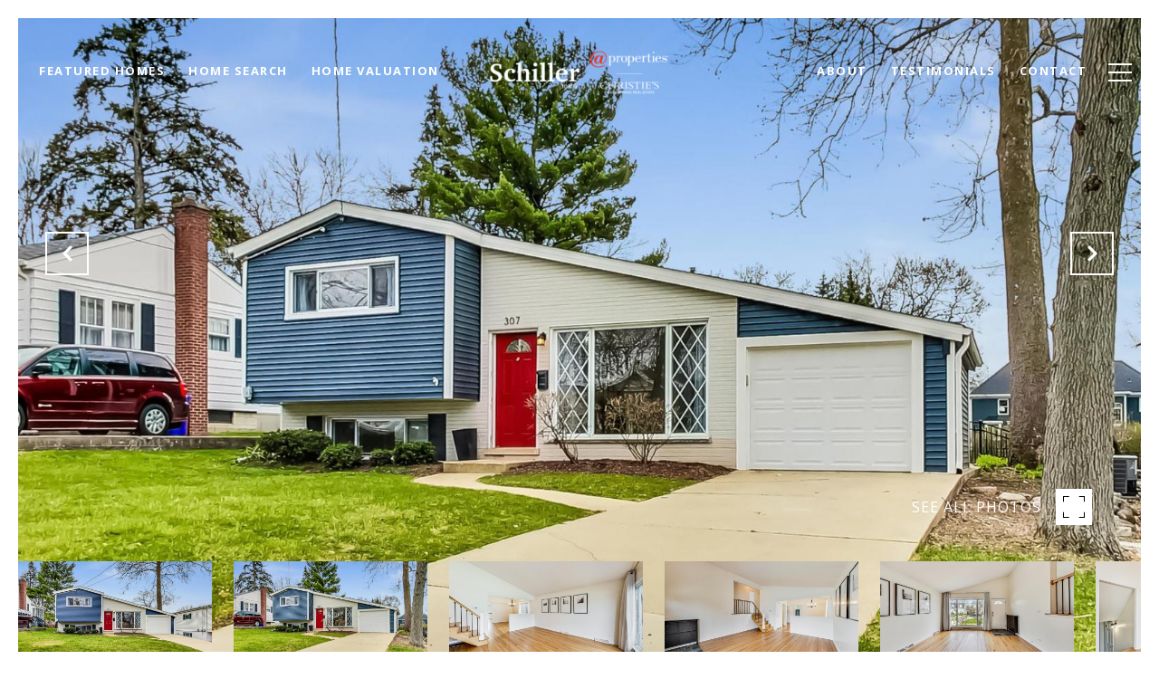

--- FILE ---
content_type: text/html; charset=utf-8
request_url: https://bss.luxurypresence.com/buttons/googleOneTap?companyId=952889fa-5069-4a90-bcaa-f827c1c75fe7&websiteId=4d3cadc2-656a-4215-972f-a0aabdc97a7e&pageId=fae35078-a89c-442b-a728-10a0fc0e7594&sourceUrl=https%3A%2F%2Ftheschillerteam.com%2Fproperties%2F307-elm-street-glen-ellyn-il-60137-mrd12026680&pageMeta=%7B%22sourceResource%22%3A%22properties%22%2C%22pageElementId%22%3A%22c75ddfcc-75c8-4a55-ba76-d97d3a65cd7f%22%2C%22pageQueryVariables%22%3A%7B%22property%22%3A%7B%22id%22%3A%22c75ddfcc-75c8-4a55-ba76-d97d3a65cd7f%22%7D%2C%22properties%22%3A%7B%22relatedNeighborhoodPropertyId%22%3A%22c75ddfcc-75c8-4a55-ba76-d97d3a65cd7f%22%2C%22sort%22%3A%22salesPrice%22%7D%2C%22neighborhood%22%3A%7B%22id%22%3A%2230b02f9a-46f9-40ac-a9d9-3f5473cb8e66%22%7D%2C%22pressReleases%22%3A%7B%22propertyId%22%3A%22c75ddfcc-75c8-4a55-ba76-d97d3a65cd7f%22%7D%7D%7D
body_size: 2918
content:
<style>
  html, body {margin: 0; padding: 0;}
</style>
<script src="https://accounts.google.com/gsi/client" async defer></script>
<script>
const parseURL = (url) => {
    const a = document.createElement('a');
    a.href = url;
    return a.origin;
}

const login = (token, provider, source)  => {
  const origin = (window.location != window.parent.location)
    ? parseURL(document.referrer)
    : window.location.origin;  
  const xhr = new XMLHttpRequest();
  xhr.responseType = 'json';
  xhr.onreadystatechange = function() {
    if (xhr.readyState === 4) {
      const response = xhr.response;
      const msg = {
        event: response.status,
        provider: provider,
        source: source,
        token: token
      }
      window.parent.postMessage(msg, origin);
    }
  }
  xhr.withCredentials = true;
  xhr.open('POST', `${origin}/api/v1/auth/login`, true);
  xhr.setRequestHeader("Content-Type", "application/json;charset=UTF-8");
  xhr.send(JSON.stringify({
    token,
    provider,
    source,
    websiteId: '4d3cadc2-656a-4215-972f-a0aabdc97a7e',
    companyId: '952889fa-5069-4a90-bcaa-f827c1c75fe7',
    pageId: 'fae35078-a89c-442b-a728-10a0fc0e7594',
    sourceUrl: 'https://theschillerteam.com/properties/307-elm-street-glen-ellyn-il-60137-mrd12026680',
    pageMeta: '{"sourceResource":"properties","pageElementId":"c75ddfcc-75c8-4a55-ba76-d97d3a65cd7f","pageQueryVariables":{"property":{"id":"c75ddfcc-75c8-4a55-ba76-d97d3a65cd7f"},"properties":{"relatedNeighborhoodPropertyId":"c75ddfcc-75c8-4a55-ba76-d97d3a65cd7f","sort":"salesPrice"},"neighborhood":{"id":"30b02f9a-46f9-40ac-a9d9-3f5473cb8e66"},"pressReleases":{"propertyId":"c75ddfcc-75c8-4a55-ba76-d97d3a65cd7f"}}}',
    utm: '',
    referrer: ''
  }));
}

function getExpirationCookie(expiresInMiliseconds) {
  const tomorrow  = new Date(Date.now() + expiresInMiliseconds); // The Date object returns today's timestamp
  return `theschillerteam.com-SID=true; expires=${tomorrow.toUTCString()}; path=/; Secure; SameSite=None`;
}

function handleCredentialResponse(response) {
  document.cookie = getExpirationCookie(24 * 60 * 60 * 1000); // 1 day
  login(response.credential, 'GOOGLE', 'GOOGLE_SIGN_ON');
}

function handleClose() {
  const msg = {
    event: 'cancel',
    provider: 'GOOGLE',
    source: 'GOOGLE_SIGN_ON'
  }
  const origin = (window.location != window.parent.location)
    ? parseURL(document.referrer)
    : window.location.origin;
  window.parent.postMessage(msg, origin);
  document.cookie = getExpirationCookie(2 * 60 * 60 * 1000); // 2 hours
}

</script>
<div id="g_id_onload"
  data-client_id="673515100752-7s6f6j0qab4skl22cjpp7eirb2rjmfcg.apps.googleusercontent.com"
  data-callback="handleCredentialResponse"
  data-intermediate_iframe_close_callback="handleClose"
  data-state_cookie_domain = "theschillerteam.com"
  data-allowed_parent_origin="https://theschillerteam.com"
  data-skip_prompt_cookie="theschillerteam.com-SID"
  data-cancel_on_tap_outside="false"
></div>